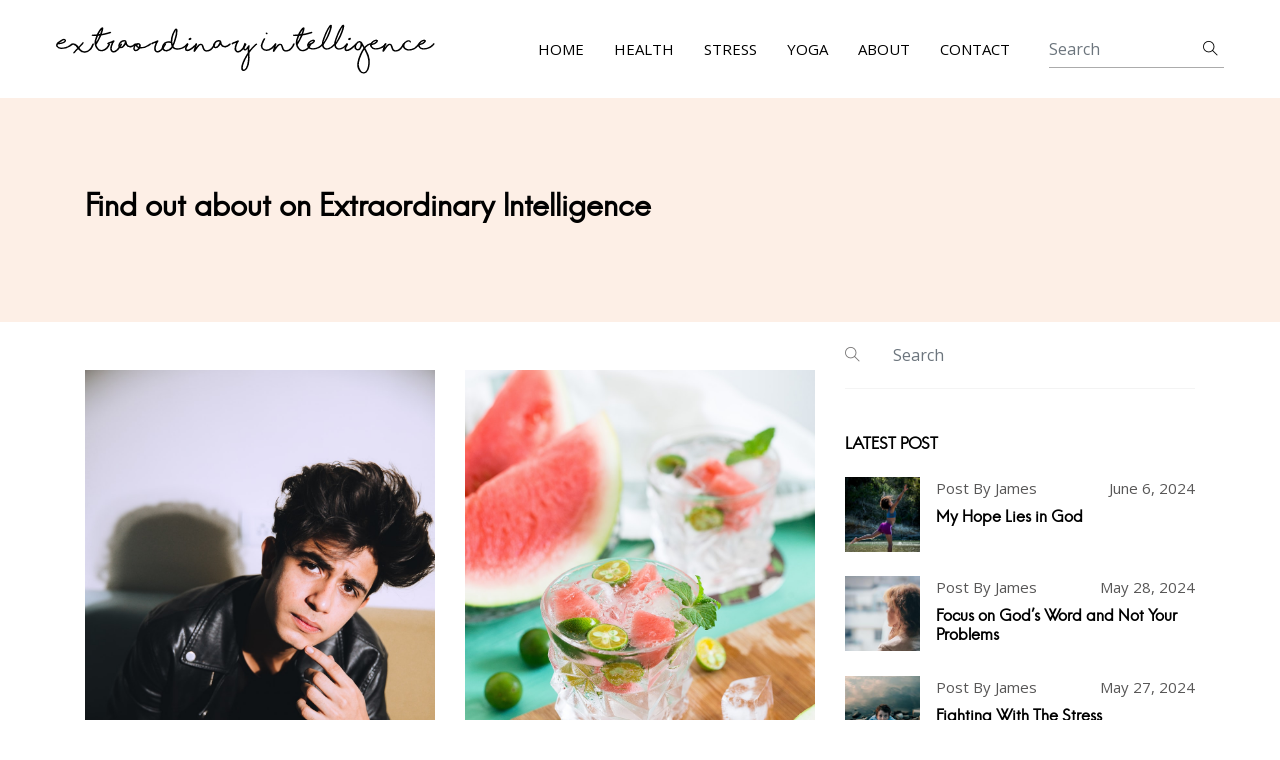

--- FILE ---
content_type: text/css
request_url: https://extraordinaryintelligence.com/assets/css/style.css
body_size: 2339
content:
/*!------------------------------------------------------------------
[MAIN STYLESHEET]

PROJECT:	Project Name
VERSION:	Versoin Number
-------------------------------------------------------------------*/
/*------------------------------------------------------------------
[TABLE OF CONTENTS]
-------------------------------------------------------------------*/
/*  typography */
@import url("https://fonts.googleapis.com/css?family=Open+Sans:300,400,600,700|Playfair+Display:400,700");
@font-face {
  font-family: 'hanskendrick';
  src: url("../plugins/fonts/hanskendrick-regular-webfont.woff") format("woff");
  font-style: normal;
  font-display: swap;
}

body {
  line-height: 1.5;
  font-family: "Open Sans", sans-serif;
  -webkit-font-smoothing: antialiased;
  font-size: 15px;
  color: #585757;
}

p, .paragraph {
  font-weight: 400;
  font-size: 15px;
  line-height: 1.5;
  font-family: "Open Sans", sans-serif;
}

h1, h2, h3, h4, h5, h6 {
  color: #000000;
  font-family: "hanskendrick";
  font-weight: 600;
  line-height: 1.2;
}

h1, .h1 {
  font-size: 30px;
}

@media (max-width: 767px) {
  h1, .h1 {
    font-size: 25px;
  }
}

h2, .h2 {
  font-size: 50px;
}

@media (max-width: 767px) {
  h2, .h2 {
    font-size: 45px;
  }
}

h3, .h3 {
  font-size: 40px;
}

h4, .h4 {
  font-size: 30px;
}

h5, .h5 {
  font-size: 20px;
}

h6, .h6 {
  font-size: 16px;
}

/* Button style */
.btn {
  font-size: 15px;
  font-family: "Open Sans", sans-serif;
  text-transform: capitalize;
  padding: 8px 20px;
  border-radius: 0;
  font-weight: 600;
  border: 1px solid;
  position: relative;
  z-index: 1;
  transition: .2s ease;
}

.btn:focus {
  outline: 0;
  box-shadow: none !important;
}

.btn:active {
  box-shadow: none;
}

.btn-primary {
  background: #ff6f00;
  color: #fff;
  border: 0;
}

.btn-primary:active {
  background: #ff6f00 !important;
}

.btn-primary:hover {
  background: #ff8c33;
}

.btn-outline-light {
  background: transparent;
  color: #fff;
}

.btn-outline-light:active {
  background: #fff !important;
  color: #000000;
  border-color: #fff;
}

.btn-outline-light:hover {
  background: #fff !important;
  color: #000000;
  border-color: #fff;
}

.btn-transparent {
  color: #ff6f00;
  border: 0;
  font-size: 14pt;
  font-weight: bold;
}

body {
  background-color: #fff;
  overflow-x: hidden;
}

::-moz-selection {
  background: #ff8c33;
  color: #fff;
}

::selection {
  background: #ff8c33;
  color: #fff;
}

/* preloader */
.preloader {
  position: fixed;
  top: 0;
  left: 0;
  right: 0;
  bottom: 0;
  background-color: #fff;
  z-index: 999;
  display: flex;
  align-items: center;
  justify-content: center;
}

.preloader .loader {
  position: absolute;
  top: 50%;
  left: 50%;
  width: 142px;
  height: 40px;
  margin: -20px 0 0 -71px;
  background: white;
}

.preloader .loader .dot {
  position: absolute;
  width: 16px;
  height: 16px;
  top: 12px;
  left: 15px;
  background: #ff6f00;
  border-radius: 50%;
  -webkit-transform: translateX(0);
          transform: translateX(0);
  -webkit-animation: dot 2.8s infinite;
          animation: dot 2.8s infinite;
}

.preloader .loader .dots {
  -webkit-transform: translateX(0);
          transform: translateX(0);
  margin-top: 12px;
  margin-left: 31px;
  -webkit-animation: dots 2.8s infinite;
          animation: dots 2.8s infinite;
}

.preloader .loader .dots span {
  display: block;
  float: left;
  width: 16px;
  height: 16px;
  margin-left: 16px;
  background: #ff6f00;
  border-radius: 50%;
}

@-webkit-keyframes dot {
  50% {
    -webkit-transform: translateX(96px);
            transform: translateX(96px);
  }
}

@keyframes dot {
  50% {
    -webkit-transform: translateX(96px);
            transform: translateX(96px);
  }
}

@-webkit-keyframes dots {
  50% {
    -webkit-transform: translateX(-31px);
            transform: translateX(-31px);
  }
}

@keyframes dots {
  50% {
    -webkit-transform: translateX(-31px);
            transform: translateX(-31px);
  }
}

ol,
ul {
  list-style-type: none;
  margin: 0px;
}

img {
  vertical-align: middle;
  border: 0;
}

a,
a:hover,
a:focus {
  text-decoration: none;
}

a,
button,
select {
  cursor: pointer;
  transition: .2s ease;
}

a:focus,
button:focus,
select:focus {
  outline: 0;
}

a:hover, a.text-dark:hover {
  color: #ff6f00 !important;
}

.slick-slide {
  outline: 0;
}

.section {
  padding-top: 90px;
  padding-bottom: 90px;
}

.section-sm {
  padding-top: 80px;
  padding-bottom: 80px;
}

.section-title {
  margin-bottom: 30px;
}

.bg-cover {
  background-size: cover;
  background-position: center center;
  background-repeat: no-repeat;
}

.bg-fixed {
  background-attachment: fixed;
  background-size: cover;
  background-position: center top;
  background-repeat: no-repeat;
}

.border-primary {
  border-color: #ababab !important;
}

.content img {
  width: 100%;
}

/* overlay */
.overlay {
  position: relative;
}

.overlay::before {
  position: absolute;
  content: '';
  height: 100%;
  width: 100%;
  top: 0;
  left: 0;
  background: #000;
  opacity: .5;
}

.outline-0 {
  outline: 0 !important;
}

.d-unset {
  display: unset !important;
}

.bg-primary {
  background: #ff6f00 !important;
}

.bg-secondary {
  background: #fdefe6 !important;
}

.text-primary {
  color: #ff6f00 !important;
}

.text-color {
  color: #585757;
}

.text-dark {
  color: #000000 !important;
}

.font-secondary {
  font-family: "hanskendrick" !important;
}

.mb-10 {
  margin-bottom: 10px !important;
}

.mb-20 {
  margin-bottom: 20px !important;
}

.mb-30 {
  margin-bottom: 30px !important;
}

.mb-40 {
  margin-bottom: 40px !important;
}

.mb-50 {
  margin-bottom: 50px !important;
}

.mb-60 {
  margin-bottom: 60px !important;
}

.mb-70 {
  margin-bottom: 70px !important;
}

.mb-80 {
  margin-bottom: 80px !important;
}

.mb-90 {
  margin-bottom: 90px !important;
}

.mb-100 {
  margin-bottom: 100px !important;
}

.zindex-1 {
  z-index: 1;
}

.overflow-hidden {
  overflow: hidden;
}

.form-control {
  border: 0;
  border-bottom: 1px solid #ababab;
  border-radius: 0;
}

.form-control:focus {
  outline: 0;
  box-shadow: none;
  border-color: #ff6f00;
}

textarea.form-control {
  height: 150px;
}

.navigation {
  z-index: 9;
}

.headroom {
  position: -webkit-sticky;
  position: sticky;
  top: 0;
  left: 0;
  right: 0;
  transition: all .4s ease-in-out;
  padding: 10px 40px;
  background-color: #fff;
}

@media (max-width: 575px) {
  .headroom {
    padding: 10px;
  }
}

.headroom--unpinned {
  top: -150px;
}

@media (max-width: 991px) {
  .headroom--unpinned {
    top: 0;
  }
}

.headroom--pinned {
  top: 0;
}

.navbar .nav-item .nav-link {
  padding: 20px 15px;
}

@media (max-width: 991px) {
  .navbar .nav-item .nav-link {
    padding: 10px;
  }
}

.navbar .dropdown:hover .dropdown-menu {
  visibility: visible;
  opacity: 1;
  -webkit-transform: translateY(0);
          transform: translateY(0);
}

.navbar .dropdown-menu {
  box-shadow: 0px 3px 9px 0px rgba(0, 0, 0, 0.12);
  padding: 10px;
  border: 0;
  top: 100%;
  left: -10px;
  border-radius: 0;
  display: block;
  visibility: hidden;
  transition: .3s ease;
  opacity: 0;
  -webkit-transform: translateY(-20px);
          transform: translateY(-20px);
  background: #fff;
}

@media (max-width: 991px) {
  .navbar .dropdown-menu {
    display: none;
    opacity: 1;
    visibility: visible;
    -webkit-transform: translateY(0);
            transform: translateY(0);
    text-align: center;
  }
}

.navbar .dropdown-menu.show {
  visibility: hidden;
}

@media (max-width: 991px) {
  .navbar .dropdown-menu.show {
    visibility: visible;
    display: block;
  }
}

.navbar .dropdown-item:active {
  color: #fff;
  background-color: #ff6f00;
}

.search-icon {
  border: 0;
  background: transparent;
  position: absolute;
  right: 0;
  top: 50%;
  -webkit-transform: translateY(-50%);
          transform: translateY(-50%);
}

.card-img-overlay::before {
  position: absolute;
  content: "";
  background: linear-gradient(transparent 40%, rgba(0, 0, 0, 0.5));
  height: 100%;
  width: 100%;
  top: 0;
  left: 0;
}

.card-content {
  padding: 30px;
  position: absolute;
  left: 0;
  right: 0;
  bottom: 30px;
}

.title-border {
  position: relative;
  margin-bottom: 25px;
  padding-bottom: 30px;
}

.title-border::before {
  position: absolute;
  content: "";
  height: 2px;
  width: 100px;
  left: 50%;
  -webkit-transform: translateX(-50%);
          transform: translateX(-50%);
  bottom: 0px;
  background: #ababab;
}

.title-border-lg {
  position: relative;
}

.title-border-lg::before {
  position: absolute;
  content: "";
  height: 2px;
  width: 300px;
  left: -45px;
  bottom: -50px;
  background: #ababab;
}

@media (max-width: 575px) {
  .pagination {
    overflow: auto;
    white-space: nowrap;
  }
  .pagination::-webkit-scrollbar {
    width: 0px;
    background: transparent;
  }
}

.pagination .page-item .page-link {
  font-family: "hanskendrick";
  font-size: 30px;
  border: 0;
  color: #585757;
}

@media (max-width: 767px) {
  .pagination .page-item .page-link {
    font-size: 16px;
  }
}

.pagination .page-item .page-link:hover {
  color: #000000;
  background-color: transparent;
}

.pagination .page-item:first-child .page-link, .pagination .page-item:last-child .page-link {
  font-size: 16px;
}

.pagination .page-item.active .page-link {
  color: #000000;
  text-decoration: underline;
  background: transparent;
}

.instagram-post {
  position: relative;
}

.instagram-post::before {
  position: absolute;
  content: "";
  left: 0;
  top: 0;
  height: 100%;
  width: 100%;
  background: rgba(0, 0, 0, 0.5);
  opacity: 0;
  visibility: hidden;
  transition: .2s ease;
}

.instagram-post ul {
  position: absolute;
  left: 0;
  right: 0;
  top: 50%;
  -webkit-transform: translateY(-50%);
          transform: translateY(-50%);
  opacity: 0;
  visibility: hidden;
  transition: .2s ease;
}

.instagram-post ul a {
  transition: .2s ease;
  font-size: 20px;
}

.instagram-post ul a:hover {
  color: #ff6f00 !important;
}

.instagram-post:hover::before {
  visibility: visible;
  opacity: 1;
}

.instagram-post:hover ul {
  visibility: visible;
  opacity: 1;
}

/* homepage 2 */
.hero-section {
  padding: 70px 0 0;
  background-image: linear-gradient(#fff 45%, #fdefe6 0);
}

.dividers {
  display: flex;
  align-items: center;
  width: 1200px;
  position: fixed;
  top: 0;
  left: 50%;
  -webkit-transform: translateX(-50%);
          transform: translateX(-50%);
}

.dividers .divider {
  border-right: 1px solid #edeef0;
  flex-basis: 50%;
  height: 100vh;
  opacity: .6;
}

.dividers .divider:first-child {
  border-left: 1px solid #edeef0;
}

.article-full-width {
  display: flex;
  flex-wrap: nowrap;
}

@media (max-width: 767px) {
  .article-full-width {
    flex-direction: column;
  }
}

.article-full-width .post-image {
  margin-right: 20px;
}

@media (max-width: 767px) {
  .article-full-width .post-image {
    margin: 0 0 20px 0;
  }
}

.article-full-width .post-image img {
  height: 400px;
  width: auto;
}

@media (max-width: 767px) {
  .article-full-width .post-image img {
    height: auto;
    width: 100%;
  }
}

.article-full-width .post-content {
  width: 50%;
}

@media (max-width: 767px) {
  .article-full-width .post-content {
    width: 100%;
  }
}

.article-full-width .post-content .btn {
  padding-left: 0;
}

.article-full-width .post-meta {
  width: 250px;
}

@media (max-width: 991px) {
  .article-full-width .post-summary {
    display: none;
  }
}

@media (max-width: 767px) {
  .article-full-width .post-summary {
    display: block;
  }
}

.article-full-width.article-right {
  justify-content: flex-end;
}

@media (max-width: 767px) {
  .article-full-width.article-right {
    flex-direction: column-reverse;
  }
}

.article-full-width.article-right .post-image {
  order: 2;
  margin: 0 0 0 20px;
}

@media (max-width: 767px) {
  .article-full-width.article-right .post-image {
    margin: 0 0 20px 0;
  }
}

.article-full-width.article-right .post-content {
  order: 1;
}

.article-full-width.article-right .post-meta {
  margin-left: auto;
}

@media (max-width: 767px) {
  .article-full-width.article-right .post-meta {
    margin-left: 0;
  }
}

.article-full-width.article-right .author {
  text-align: right;
}

@media (max-width: 767px) {
  .article-full-width.article-right .author {
    text-align: left;
  }
}

.post-thumb {
  height: 400px;
}

blockquote {
  font-style: italic;
  color: #000000;
  background: #fdefe6;
  padding: 20px;
  font-weight: 600;
}

.content * {
  margin-bottom: 20px;
}

.widget {
  padding: 15px 0;
}

.widget:not(:last-child) {
  margin-bottom: 30px;
  border-bottom: 1px solid #f4f4f4;
}

.search-box {
  position: relative;
}

.search-box i {
  position: absolute;
  left: 0;
  top: 25px;
  color: #767575;
}

.post-thumb-sm {
  max-width: 75px;
  max-height: 75px;
  overflow: hidden;
}

.tag-list li a {
  display: block;
  background: #f4f4f4;
  padding: 2px 5px;
  color: #000000;
}

.tag-list li a:hover {
  color: #ff6f00;
}

/*# sourceMappingURL=maps/style.css.map */
